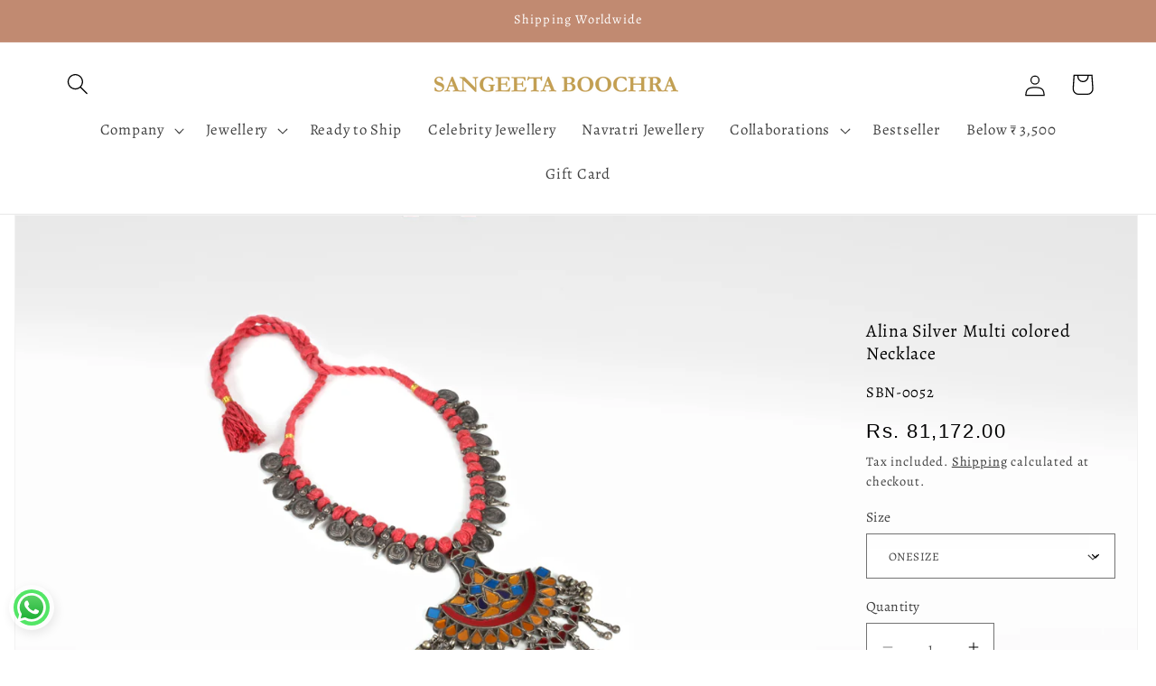

--- FILE ---
content_type: text/javascript; charset=utf-8
request_url: https://sangeetaboochra.com/products/sangeeta-boochra-silver-necklace-58.js
body_size: 640
content:
{"id":7642848690338,"title":"Alina Silver Multi colored Necklace","handle":"sangeeta-boochra-silver-necklace-58","description":"\u003cp data-mce-fragment=\"1\"\u003e\u003cstrong data-mce-fragment=\"1\"\u003ePRODUCT DESCRIPTION:\u003c\/strong\u003e\u003c\/p\u003e\n\u003cdiv id=\"m_excelWebRenderer_ewaCtl_headerDiv\"\u003e\n\u003cdiv class=\"ewa-fb-nb\" id=\"m_excelWebRenderer_ewaCtl_m_formulaBar\"\u003e\n\u003cdiv class=\"ewa-fb drop-down\"\u003e\n\u003cdiv aria-label=\"formula bar\" id=\"formulaBarTextDivId\" role=\"textbox\" spellcheck=\"false\" wrap=\"virtual\" class=\"ewa-fb-text-box\" tabindex=\"0\" contenteditable=\"false\" autocorrect=\"off\"\u003e\n\u003cdiv id=\"m_excelWebRenderer_ewaCtl_headerDiv\"\u003e\n\u003cdiv class=\"ewa-fb-nb\" id=\"m_excelWebRenderer_ewaCtl_m_formulaBar\"\u003e\n\u003cdiv class=\"ewa-fb drop-down\"\u003e\n\u003cdiv aria-label=\"formula bar\" id=\"formulaBarTextDivId\" role=\"textbox\" spellcheck=\"false\" wrap=\"virtual\" class=\"ewa-fb-text-box\" tabindex=\"0\" contenteditable=\"false\" autocorrect=\"off\"\u003e\n\u003cdiv id=\"m_excelWebRenderer_ewaCtl_headerDiv\"\u003e\n\u003cdiv class=\"ewa-fb-nb\" id=\"m_excelWebRenderer_ewaCtl_m_formulaBar\"\u003e\n\u003cdiv class=\"ewa-fb drop-down\"\u003e\n\u003cdiv aria-label=\"formula bar\" id=\"formulaBarTextDivId\" role=\"textbox\" spellcheck=\"false\" wrap=\"virtual\" class=\"ewa-fb-text-box\" tabindex=\"0\" contenteditable=\"false\" autocorrect=\"off\"\u003e\n\u003cdiv id=\"m_excelWebRenderer_ewaCtl_headerDiv\"\u003e\n\u003cdiv class=\"ewa-fb-nb\" id=\"m_excelWebRenderer_ewaCtl_m_formulaBar\"\u003e\n\u003cdiv class=\"ewa-fb drop-down\"\u003e\n\u003cdiv aria-label=\"formula bar\" id=\"formulaBarTextDivId\" role=\"textbox\" spellcheck=\"false\" wrap=\"virtual\" class=\"ewa-fb-text-box\" tabindex=\"0\" contenteditable=\"false\" autocorrect=\"off\"\u003e\n\u003cdiv class=\"ewa-clientarea ewa-clientarea-read\"\u003e\u003cspan\u003eStylize your ethnic outfits with this necklace from Sangeeta Boochra that is crafted with an exquisite design, adding charisma to your looks. Handcrafted with silver and adorned with hydro coloured glass stone, it adds a subtle elegance to your attire.\u003c\/span\u003e\u003c\/div\u003e\n\u003cdiv class=\"ewa-clientarea ewa-clientarea-read\"\u003e\n\u003cspan style=\"font-size: 1.4em;\"\u003e________________________________________\u003c\/span\u003e\u003cbr\u003e\n\u003c\/div\u003e\n\u003c\/div\u003e\n\u003c\/div\u003e\n\u003c\/div\u003e\n\u003c\/div\u003e\n\u003c\/div\u003e\n\u003c\/div\u003e\n\u003c\/div\u003e\n\u003c\/div\u003e\n\u003c\/div\u003e\n\u003c\/div\u003e\n\u003c\/div\u003e\n\u003c\/div\u003e\n\u003c\/div\u003e\n\u003c\/div\u003e\n\u003c\/div\u003e\n\u003c\/div\u003e\n\u003cp data-mce-fragment=\"1\"\u003e\u003cstrong\u003e\u003c\/strong\u003e\u003cb data-mce-fragment=\"1\"\u003eDETAILS\u003c\/b\u003e\u003c\/p\u003e\n\u003cp data-mce-fragment=\"1\"\u003e\u003cspan data-mce-fragment=\"1\"\u003eFit- Adjustable\u003c\/span\u003e\u003c\/p\u003e\n\u003cp data-mce-fragment=\"1\"\u003e\u003cspan data-mce-fragment=\"1\"\u003eSize - 23 inch\u003c\/span\u003e\u003c\/p\u003e\n\u003cp data-mce-fragment=\"1\"\u003e\u003cspan data-mce-fragment=\"1\"\u003eHandcrafted\u003c\/span\u003e\u003c\/p\u003e\n\u003cp data-mce-fragment=\"1\"\u003e________________________________________\u003c\/p\u003e\n\u003cp data-mce-fragment=\"1\"\u003e\u003cb data-mce-fragment=\"1\"\u003eMATERIAL \u0026amp; CARE\u003c\/b\u003e\u003c\/p\u003e\n\u003cp data-mce-fragment=\"1\"\u003e\u003cspan\u003eSilver\u003c\/span\u003e\u003c\/p\u003e\n\u003cp data-mce-fragment=\"1\"\u003e\u003cspan\u003eKeep in a cool and dry place, avoid direct spray of perfume and water\u003c\/span\u003e\u003c\/p\u003e\n\u003cp data-mce-fragment=\"1\"\u003e\u003cspan data-mce-fragment=\"1\"\u003e________________________________________\u003c\/span\u003e\u003c\/p\u003e\n\u003cp data-mce-fragment=\"1\"\u003e\u003cstrong data-mce-fragment=\"1\"\u003eSHIPPED IN\u003c\/strong\u003e\u003c\/p\u003e\n\u003cp data-mce-fragment=\"1\"\u003eThis product will be shipped to you in 30 days from the date of order placed. All custom made orders are not returnable.\u003c\/p\u003e\n\u003cp data-mce-fragment=\"1\"\u003e_______________________________________\u003c\/p\u003e\n\u003ch6 data-mce-fragment=\"1\"\u003e\u003cstrong data-mce-fragment=\"1\"\u003eMADE IN INDIA\u003c\/strong\u003e\u003c\/h6\u003e","published_at":"2022-09-06T09:50:39-04:00","created_at":"2022-09-06T09:50:43-04:00","vendor":"SANGEETA BOOCHRA","type":"Necklace","tags":["15PERCENT","15Sitewide","BB","Diwali Special","FLAT15%","Made to Order","necklace","NoSale","SB15%","Si","silver","womens"],"price":8117200,"price_min":8117200,"price_max":8117200,"available":true,"price_varies":false,"compare_at_price":null,"compare_at_price_min":0,"compare_at_price_max":0,"compare_at_price_varies":false,"variants":[{"id":42565322408098,"title":"ONESIZE","option1":"ONESIZE","option2":null,"option3":null,"sku":"SBN-0052","requires_shipping":true,"taxable":false,"featured_image":null,"available":true,"name":"Alina Silver Multi colored Necklace - ONESIZE","public_title":"ONESIZE","options":["ONESIZE"],"price":8117200,"weight":500,"compare_at_price":null,"inventory_management":"shopify","barcode":null,"requires_selling_plan":false,"selling_plan_allocations":[]}],"images":["\/\/cdn.shopify.com\/s\/files\/1\/0619\/5855\/3762\/products\/IMG_1352_cf53991b-1b17-432c-bc3f-99260b605725.jpg?v=1666173994"],"featured_image":"\/\/cdn.shopify.com\/s\/files\/1\/0619\/5855\/3762\/products\/IMG_1352_cf53991b-1b17-432c-bc3f-99260b605725.jpg?v=1666173994","options":[{"name":"Size","position":1,"values":["ONESIZE"]}],"url":"\/products\/sangeeta-boochra-silver-necklace-58","media":[{"alt":null,"id":26877981393058,"position":1,"preview_image":{"aspect_ratio":1.773,"height":846,"width":1500,"src":"https:\/\/cdn.shopify.com\/s\/files\/1\/0619\/5855\/3762\/products\/IMG_1352_cf53991b-1b17-432c-bc3f-99260b605725.jpg?v=1666173994"},"aspect_ratio":1.773,"height":846,"media_type":"image","src":"https:\/\/cdn.shopify.com\/s\/files\/1\/0619\/5855\/3762\/products\/IMG_1352_cf53991b-1b17-432c-bc3f-99260b605725.jpg?v=1666173994","width":1500}],"requires_selling_plan":false,"selling_plan_groups":[]}

--- FILE ---
content_type: text/javascript; charset=utf-8
request_url: https://sangeetaboochra.com/products/sangeeta-boochra-silver-necklace-58.js
body_size: 344
content:
{"id":7642848690338,"title":"Alina Silver Multi colored Necklace","handle":"sangeeta-boochra-silver-necklace-58","description":"\u003cp data-mce-fragment=\"1\"\u003e\u003cstrong data-mce-fragment=\"1\"\u003ePRODUCT DESCRIPTION:\u003c\/strong\u003e\u003c\/p\u003e\n\u003cdiv id=\"m_excelWebRenderer_ewaCtl_headerDiv\"\u003e\n\u003cdiv class=\"ewa-fb-nb\" id=\"m_excelWebRenderer_ewaCtl_m_formulaBar\"\u003e\n\u003cdiv class=\"ewa-fb drop-down\"\u003e\n\u003cdiv aria-label=\"formula bar\" id=\"formulaBarTextDivId\" role=\"textbox\" spellcheck=\"false\" wrap=\"virtual\" class=\"ewa-fb-text-box\" tabindex=\"0\" contenteditable=\"false\" autocorrect=\"off\"\u003e\n\u003cdiv id=\"m_excelWebRenderer_ewaCtl_headerDiv\"\u003e\n\u003cdiv class=\"ewa-fb-nb\" id=\"m_excelWebRenderer_ewaCtl_m_formulaBar\"\u003e\n\u003cdiv class=\"ewa-fb drop-down\"\u003e\n\u003cdiv aria-label=\"formula bar\" id=\"formulaBarTextDivId\" role=\"textbox\" spellcheck=\"false\" wrap=\"virtual\" class=\"ewa-fb-text-box\" tabindex=\"0\" contenteditable=\"false\" autocorrect=\"off\"\u003e\n\u003cdiv id=\"m_excelWebRenderer_ewaCtl_headerDiv\"\u003e\n\u003cdiv class=\"ewa-fb-nb\" id=\"m_excelWebRenderer_ewaCtl_m_formulaBar\"\u003e\n\u003cdiv class=\"ewa-fb drop-down\"\u003e\n\u003cdiv aria-label=\"formula bar\" id=\"formulaBarTextDivId\" role=\"textbox\" spellcheck=\"false\" wrap=\"virtual\" class=\"ewa-fb-text-box\" tabindex=\"0\" contenteditable=\"false\" autocorrect=\"off\"\u003e\n\u003cdiv id=\"m_excelWebRenderer_ewaCtl_headerDiv\"\u003e\n\u003cdiv class=\"ewa-fb-nb\" id=\"m_excelWebRenderer_ewaCtl_m_formulaBar\"\u003e\n\u003cdiv class=\"ewa-fb drop-down\"\u003e\n\u003cdiv aria-label=\"formula bar\" id=\"formulaBarTextDivId\" role=\"textbox\" spellcheck=\"false\" wrap=\"virtual\" class=\"ewa-fb-text-box\" tabindex=\"0\" contenteditable=\"false\" autocorrect=\"off\"\u003e\n\u003cdiv class=\"ewa-clientarea ewa-clientarea-read\"\u003e\u003cspan\u003eStylize your ethnic outfits with this necklace from Sangeeta Boochra that is crafted with an exquisite design, adding charisma to your looks. Handcrafted with silver and adorned with hydro coloured glass stone, it adds a subtle elegance to your attire.\u003c\/span\u003e\u003c\/div\u003e\n\u003cdiv class=\"ewa-clientarea ewa-clientarea-read\"\u003e\n\u003cspan style=\"font-size: 1.4em;\"\u003e________________________________________\u003c\/span\u003e\u003cbr\u003e\n\u003c\/div\u003e\n\u003c\/div\u003e\n\u003c\/div\u003e\n\u003c\/div\u003e\n\u003c\/div\u003e\n\u003c\/div\u003e\n\u003c\/div\u003e\n\u003c\/div\u003e\n\u003c\/div\u003e\n\u003c\/div\u003e\n\u003c\/div\u003e\n\u003c\/div\u003e\n\u003c\/div\u003e\n\u003c\/div\u003e\n\u003c\/div\u003e\n\u003c\/div\u003e\n\u003c\/div\u003e\n\u003cp data-mce-fragment=\"1\"\u003e\u003cstrong\u003e\u003c\/strong\u003e\u003cb data-mce-fragment=\"1\"\u003eDETAILS\u003c\/b\u003e\u003c\/p\u003e\n\u003cp data-mce-fragment=\"1\"\u003e\u003cspan data-mce-fragment=\"1\"\u003eFit- Adjustable\u003c\/span\u003e\u003c\/p\u003e\n\u003cp data-mce-fragment=\"1\"\u003e\u003cspan data-mce-fragment=\"1\"\u003eSize - 23 inch\u003c\/span\u003e\u003c\/p\u003e\n\u003cp data-mce-fragment=\"1\"\u003e\u003cspan data-mce-fragment=\"1\"\u003eHandcrafted\u003c\/span\u003e\u003c\/p\u003e\n\u003cp data-mce-fragment=\"1\"\u003e________________________________________\u003c\/p\u003e\n\u003cp data-mce-fragment=\"1\"\u003e\u003cb data-mce-fragment=\"1\"\u003eMATERIAL \u0026amp; CARE\u003c\/b\u003e\u003c\/p\u003e\n\u003cp data-mce-fragment=\"1\"\u003e\u003cspan\u003eSilver\u003c\/span\u003e\u003c\/p\u003e\n\u003cp data-mce-fragment=\"1\"\u003e\u003cspan\u003eKeep in a cool and dry place, avoid direct spray of perfume and water\u003c\/span\u003e\u003c\/p\u003e\n\u003cp data-mce-fragment=\"1\"\u003e\u003cspan data-mce-fragment=\"1\"\u003e________________________________________\u003c\/span\u003e\u003c\/p\u003e\n\u003cp data-mce-fragment=\"1\"\u003e\u003cstrong data-mce-fragment=\"1\"\u003eSHIPPED IN\u003c\/strong\u003e\u003c\/p\u003e\n\u003cp data-mce-fragment=\"1\"\u003eThis product will be shipped to you in 30 days from the date of order placed. All custom made orders are not returnable.\u003c\/p\u003e\n\u003cp data-mce-fragment=\"1\"\u003e_______________________________________\u003c\/p\u003e\n\u003ch6 data-mce-fragment=\"1\"\u003e\u003cstrong data-mce-fragment=\"1\"\u003eMADE IN INDIA\u003c\/strong\u003e\u003c\/h6\u003e","published_at":"2022-09-06T09:50:39-04:00","created_at":"2022-09-06T09:50:43-04:00","vendor":"SANGEETA BOOCHRA","type":"Necklace","tags":["15PERCENT","15Sitewide","BB","Diwali Special","FLAT15%","Made to Order","necklace","NoSale","SB15%","Si","silver","womens"],"price":8117200,"price_min":8117200,"price_max":8117200,"available":true,"price_varies":false,"compare_at_price":null,"compare_at_price_min":0,"compare_at_price_max":0,"compare_at_price_varies":false,"variants":[{"id":42565322408098,"title":"ONESIZE","option1":"ONESIZE","option2":null,"option3":null,"sku":"SBN-0052","requires_shipping":true,"taxable":false,"featured_image":null,"available":true,"name":"Alina Silver Multi colored Necklace - ONESIZE","public_title":"ONESIZE","options":["ONESIZE"],"price":8117200,"weight":500,"compare_at_price":null,"inventory_management":"shopify","barcode":null,"requires_selling_plan":false,"selling_plan_allocations":[]}],"images":["\/\/cdn.shopify.com\/s\/files\/1\/0619\/5855\/3762\/products\/IMG_1352_cf53991b-1b17-432c-bc3f-99260b605725.jpg?v=1666173994"],"featured_image":"\/\/cdn.shopify.com\/s\/files\/1\/0619\/5855\/3762\/products\/IMG_1352_cf53991b-1b17-432c-bc3f-99260b605725.jpg?v=1666173994","options":[{"name":"Size","position":1,"values":["ONESIZE"]}],"url":"\/products\/sangeeta-boochra-silver-necklace-58","media":[{"alt":null,"id":26877981393058,"position":1,"preview_image":{"aspect_ratio":1.773,"height":846,"width":1500,"src":"https:\/\/cdn.shopify.com\/s\/files\/1\/0619\/5855\/3762\/products\/IMG_1352_cf53991b-1b17-432c-bc3f-99260b605725.jpg?v=1666173994"},"aspect_ratio":1.773,"height":846,"media_type":"image","src":"https:\/\/cdn.shopify.com\/s\/files\/1\/0619\/5855\/3762\/products\/IMG_1352_cf53991b-1b17-432c-bc3f-99260b605725.jpg?v=1666173994","width":1500}],"requires_selling_plan":false,"selling_plan_groups":[]}